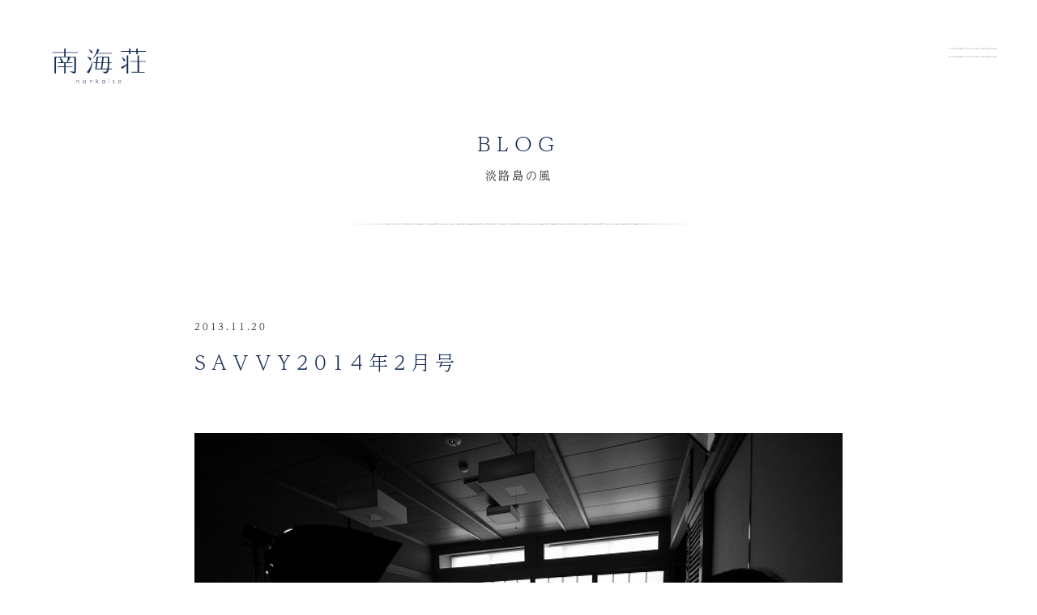

--- FILE ---
content_type: text/html; charset=UTF-8
request_url: https://nankaiso.com/2013/11/20/savvy2014%E5%B9%B42%E6%9C%88%E5%8F%B7/
body_size: 4702
content:

<!DOCTYPE html>
<html lang="ja">

<head>

    
<!-- Global site tag (gtag.js) - Google Analytics -->
<script async src="https://www.googletagmanager.com/gtag/js?id=G-KKNCD0XSL7"></script>
<script>
  window.dataLayer = window.dataLayer || [];
  function gtag(){dataLayer.push(arguments);}
  gtag('js', new Date());

  gtag('config', 'G-KKNCD0XSL7');
</script>

<meta name="viewport" content="width=device-width,initial-scale=1">
<title>BLOG - 淡路島の風｜南海荘</title>
<meta name="description" content="南海荘は淡路島の西南端、丸山港にある温泉・料理宿です。淡路島の風につつまれ、ゆったりしたひとときをお過ごし下さい。"/>
<meta property="og:title" content="BLOG - 淡路島の風｜南海荘"/>
<meta property="og:type" content="website"/>
<meta property="og:site_name" content="南海荘"/>

<meta property="og:url" content="https://nankaiso.com/2013/11/20/savvy2014%E5%B9%B42%E6%9C%88%E5%8F%B7/"/>
<meta property="og:image" content="https://nankaiso.com/assets/img/ogp.png"/>
<meta property="og:description" content="南海荘は淡路島の西南端、丸山港にある温泉・料理宿です。淡路島の風につつまれ、ゆったりしたひとときをお過ごし下さい。"/>

<link rel="icon" href="/assets/img/favicon.ico">

<script>
  (function(d) {
    var config = {
      kitId: 'ali7rdm',
      scriptTimeout: 3000,
      async: true
    },
    h=d.documentElement,t=setTimeout(function(){h.className=h.className.replace(/\bwf-loading\b/g,"")+" wf-inactive";},config.scriptTimeout),tk=d.createElement("script"),f=false,s=d.getElementsByTagName("script")[0],a;h.className+=" wf-loading";tk.src='https://use.typekit.net/'+config.kitId+'.js';tk.async=true;tk.onload=tk.onreadystatechange=function(){a=this.readyState;if(f||a&&a!="complete"&&a!="loaded")return;f=true;clearTimeout(t);try{Typekit.load(config)}catch(e){}};s.parentNode.insertBefore(tk,s)
  })(document);
</script>

<link rel="stylesheet" href="/assets/css/style.css"></style>

        <link rel='dns-prefetch' href='//s.w.org' />
<link rel="alternate" type="application/rss+xml" title="南海荘 &raquo; SAVVY2014年2月号 のコメントのフィード" href="https://nankaiso.com/2013/11/20/savvy2014%e5%b9%b42%e6%9c%88%e5%8f%b7/feed/" />
		<script type="text/javascript">
			window._wpemojiSettings = {"baseUrl":"https:\/\/s.w.org\/images\/core\/emoji\/13.0.0\/72x72\/","ext":".png","svgUrl":"https:\/\/s.w.org\/images\/core\/emoji\/13.0.0\/svg\/","svgExt":".svg","source":{"concatemoji":"https:\/\/nankaiso.com\/wp\/wp-includes\/js\/wp-emoji-release.min.js?ver=5.5.5"}};
			!function(e,a,t){var n,r,o,i=a.createElement("canvas"),p=i.getContext&&i.getContext("2d");function s(e,t){var a=String.fromCharCode;p.clearRect(0,0,i.width,i.height),p.fillText(a.apply(this,e),0,0);e=i.toDataURL();return p.clearRect(0,0,i.width,i.height),p.fillText(a.apply(this,t),0,0),e===i.toDataURL()}function c(e){var t=a.createElement("script");t.src=e,t.defer=t.type="text/javascript",a.getElementsByTagName("head")[0].appendChild(t)}for(o=Array("flag","emoji"),t.supports={everything:!0,everythingExceptFlag:!0},r=0;r<o.length;r++)t.supports[o[r]]=function(e){if(!p||!p.fillText)return!1;switch(p.textBaseline="top",p.font="600 32px Arial",e){case"flag":return s([127987,65039,8205,9895,65039],[127987,65039,8203,9895,65039])?!1:!s([55356,56826,55356,56819],[55356,56826,8203,55356,56819])&&!s([55356,57332,56128,56423,56128,56418,56128,56421,56128,56430,56128,56423,56128,56447],[55356,57332,8203,56128,56423,8203,56128,56418,8203,56128,56421,8203,56128,56430,8203,56128,56423,8203,56128,56447]);case"emoji":return!s([55357,56424,8205,55356,57212],[55357,56424,8203,55356,57212])}return!1}(o[r]),t.supports.everything=t.supports.everything&&t.supports[o[r]],"flag"!==o[r]&&(t.supports.everythingExceptFlag=t.supports.everythingExceptFlag&&t.supports[o[r]]);t.supports.everythingExceptFlag=t.supports.everythingExceptFlag&&!t.supports.flag,t.DOMReady=!1,t.readyCallback=function(){t.DOMReady=!0},t.supports.everything||(n=function(){t.readyCallback()},a.addEventListener?(a.addEventListener("DOMContentLoaded",n,!1),e.addEventListener("load",n,!1)):(e.attachEvent("onload",n),a.attachEvent("onreadystatechange",function(){"complete"===a.readyState&&t.readyCallback()})),(n=t.source||{}).concatemoji?c(n.concatemoji):n.wpemoji&&n.twemoji&&(c(n.twemoji),c(n.wpemoji)))}(window,document,window._wpemojiSettings);
		</script>
		<style type="text/css">
img.wp-smiley,
img.emoji {
	display: inline !important;
	border: none !important;
	box-shadow: none !important;
	height: 1em !important;
	width: 1em !important;
	margin: 0 .07em !important;
	vertical-align: -0.1em !important;
	background: none !important;
	padding: 0 !important;
}
</style>
	<link rel='stylesheet' id='wp-block-library-css'  href='https://nankaiso.com/wp/wp-includes/css/dist/block-library/style.min.css?ver=5.5.5' type='text/css' media='all' />
<link rel="https://api.w.org/" href="https://nankaiso.com/wp-json/" /><link rel="alternate" type="application/json" href="https://nankaiso.com/wp-json/wp/v2/posts/3515" /><link rel="EditURI" type="application/rsd+xml" title="RSD" href="https://nankaiso.com/wp/xmlrpc.php?rsd" />
<link rel="wlwmanifest" type="application/wlwmanifest+xml" href="https://nankaiso.com/wp/wp-includes/wlwmanifest.xml" /> 
<link rel='prev' title='パスタには白子を添えて！' href='https://nankaiso.com/2013/11/19/%e3%83%91%e3%82%b9%e3%82%bf%e3%81%ab%e3%81%af%e7%99%bd%e5%ad%90%e3%82%92%e6%b7%bb%e3%81%88%e3%81%a6%ef%bc%81/' />
<link rel='next' title='本日の風景' href='https://nankaiso.com/2013/11/21/%e6%9c%ac%e6%97%a5%e3%81%ae%e9%a2%a8%e6%99%af/' />
<meta name="generator" content="WordPress 5.5.5" />
<link rel="canonical" href="https://nankaiso.com/2013/11/20/savvy2014%e5%b9%b42%e6%9c%88%e5%8f%b7/" />
<link rel='shortlink' href='https://nankaiso.com/?p=3515' />
<link rel="alternate" type="application/json+oembed" href="https://nankaiso.com/wp-json/oembed/1.0/embed?url=https%3A%2F%2Fnankaiso.com%2F2013%2F11%2F20%2Fsavvy2014%25e5%25b9%25b42%25e6%259c%2588%25e5%258f%25b7%2F" />
<link rel="alternate" type="text/xml+oembed" href="https://nankaiso.com/wp-json/oembed/1.0/embed?url=https%3A%2F%2Fnankaiso.com%2F2013%2F11%2F20%2Fsavvy2014%25e5%25b9%25b42%25e6%259c%2588%25e5%258f%25b7%2F&#038;format=xml" />
<link rel="alternate" type="application/rss+xml" title="RSS" href="https://nankaiso.com/rsslatest.xml" />    

</head>

<body>

<div id="anc-top" class="l-page-wrapper">

    
<header id="prg-header" class="header">
    <div class="header-inner">
        <div class="header-wrapper1">
            <p class="header__logo"><a href="/"><img src="/assets/img/logo.svg" alt="南海荘" /></a></p>
        <p id="prg-menu-btn" class="header__trigger"><span class="line1">MENU</span><span class="line2"></span></p>
            <div id="prg-header-menu" class="header-menu">
                <div class="header-menu-inner">
                    <ul class="header-gnav">
                        <li class="header-gnav__item"><a href="/">TOP</a></li>
                        <li class="header-gnav__item">ROOMS
                            <ul class="header-gnav2">
                                <li class="header-gnav2__item"><a href="https://nankaiso.com/rooms/onokoro/">おのころ</a></li><li class="header-gnav2__item"><a href="https://nankaiso.com/rooms/senzan/">先山</a></li><li class="header-gnav2__item"><a href="https://nankaiso.com/rooms/shimakaze/">島風</a></li>
                            </ul>
                        </li>
                        <li class="header-gnav__item"><a href="/info/">INFORMATION</a>
                            <!--<ul class="header-gnav2">
                                <li class="header-gnav2__item"><a href="/info/#anc-reserve">ご予約方法</a></li>
                                <li class="header-gnav2__item"><a href="/info/price/">料金表</a></li>
                                <li class="header-gnav2__item"><a href="/info/#anc-checkin">チェックイン・アウト</a></li>
                                <li class="header-gnav2__item"><a href="/info/#anc-meal">お食事時間</a></li>
                                <li class="header-gnav2__item"><a href="/info/#anc-cancel">キャンセルについて</a></li>
                                <li class="header-gnav2__item"><a href="/info/#anc-access">アクセス情報</a></li>
                                <li class="header-gnav2__item"><a href="/info/#anc-faq">よくある質問</a></li>
                            </ul>-->
                        </li>
                        <li class="header-gnav__item"><a href="/blog/">BLOG<span class="sub"> - 淡路島の風</span> </a></li>
                        <li class="header-gnav__item"><a href="/fun/">淡路島の楽しみ方はひとそれぞれ</a></li>
                    </ul>
                </div>
            </div>
        </div><!--//header-wrapper1-->
    </div><!--//header-inner-->
</header><!--//header-->


    <main class="l-main-container">


        <div class="l-width-content">


            <h1 class="heading1">
                <span class="heading1__main">BLOG</span>
                <span class="heading1__sub">淡路島の風</span>
                <span class="hr"></span>
            </h1>





                <div class="article-block">
                    <p class="article-block__date">2013.11.20</p>
                    <h2 class="article-block__heading">SAVVY2014年2月号</h2>

                    <div class="article">
                        <p><img loading="lazy" src="https://nankaiso.com/wp/wp-content/uploads/_v1/img/img8385_002.jpg" class="pict" alt="002.jpg" title="002.jpg" width="660" height="440" />SAVVY2014年2月号（2013.12.23発売）の取材にお越しくださいました！<br />
ありがとうございますm(__)m<br />
足を運んでいただいて、しっかり取材してくださいました。<br />
ほんまにありがたいことと思います。<br />
これからもしっかり頑張りたいと思いました。<br />
すっかり冷たくなった淡路島の風に冬を感じつつ、<br />
そう思った次第です。<br />
<img loading="lazy" src="https://nankaiso.com/wp/wp-content/uploads/_v1/img/img8386_010.jpg" class="pict" alt="010.jpg" title="010.jpg" width="660" height="440" /><br />
昨夜は、まったり家族で夕ご飯！<br />
久々にコショウダイのアクアパッツァ作りました！<br />
豪華にガザミも入れて^^<br />
コショウダイはもちろん、ガザミが美味しい！<br />
一鍋で仕上げる相乗効果！それぞれのええ出汁をそれぞれ吸って美味しさ満点☆<br />
柴山さんの黒大根や紅芯大根の端っこも入れましたが、これがまた!!!!^^</p>
                    </div>
                    <div class="article__category l-mb80">
                        <ul class="category-hierarchy">
                            <li><a class="c-meta__cat c-meta__cat--main" href="https://nankaiso.com/blog/%e5%8f%96%e6%9d%90/">取材</a></li>                        </ul>
                    </div>

                    <p class="btn-a btn-a--def"><a class="btn-inner" href="/blog/">BLOGトップへ</a></p>
                </div><!--//block-->



        </div><!--//l-contents-->


    </main>
    
    <footer class="footer">
    <div class="footer-inner">
        <p class="footer__address">兵庫県南あわじ市阿那賀１６０３</p>
        <p class="footer__tel"><a href="tel:0799390515">Tel. 0799-39-0515</a></p>
        <div class="l-alignC"><p class="footer__access btn-a"><a class="btn-inner" href="/info/#anc-access">アクセス情報</a></p></div>
        <small class="footer__copyright">&copy;Nankaiso</small>
    </div>
</footer>



</div><!--//l-page-wrapper-->
<script type='text/javascript' src='https://nankaiso.com/wp/wp-includes/js/wp-embed.min.js?ver=5.5.5' id='wp-embed-js'></script>


<script src="https://polyfill.io/v3/polyfill.min.js?features=IntersectionObserver%2CHTMLPictureElement%2CResizeObserver"></script>
<script src="/assets/js/app.js"></script></body>

</html>
